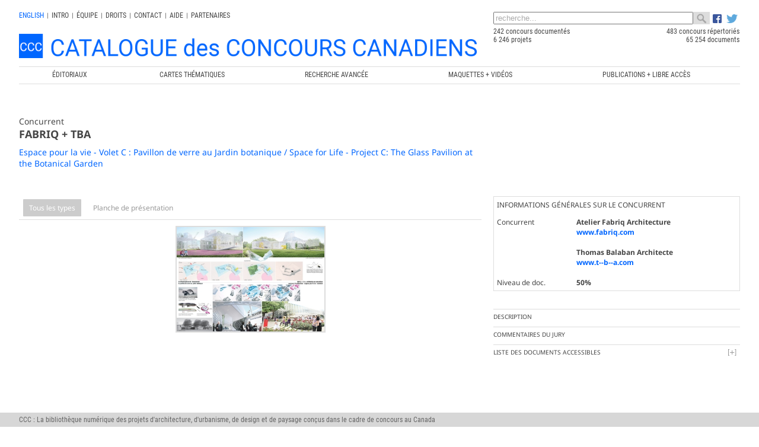

--- FILE ---
content_type: text/html; charset=UTF-8
request_url: https://www.ccc.umontreal.ca/fiche_projet.php?lang=fr&pId=5679&etape=1
body_size: 8757
content:
 

<!DOCTYPE html>

<html lang="fr"> 
<head>

	<meta charset="utf-8">
	<title>Espace pour la vie - Volet C : Pavillon de verre au Jardin botanique / Space for Life - Project C: The Glass Pavilion at the Botanical Garden, FABRIQ + TBA, Canadian Competitions Catalogue / Catalogue des Concours Canadiens</title>
    
    <link rel="icon" type="image/x-icon" href="images/ccc.ico">
    
    <meta name="keywords" content="Espace pour la vie - Volet C : Pavillon de verre au Jardin botanique / Space for Life - Project C: The Glass Pavilion at the Botanical Garden, FABRIQ + TBA - Concours d'architecture, architecture competitions, architecture canadienne, canadian architecture, LEAP, Laboratoire d'étude de l'architecture potentielle, Université de Montréal, École d'architecture, School of architecture">
    
    <meta name="description" content="Espace pour la vie - Volet C : Pavillon de verre au Jardin botanique / Space for Life - Project C: The Glass Pavilion at the Botanical Garden, FABRIQ + TBA, Moteur de recherche sur les concours d'architecture au Canada depuis 1945. Search engine on architectural competitions in Canada since 1945">
    
	 <meta name="author" content="Chaire de recherche sur les concours et les pratiques contemporaines en architecture" >
    <meta name="Publisher" content="Chaire de recherche sur les concours et les pratiques contemporaines en architecture">
    <meta name="verify-v1" content="PyLebB49a8MS90lMBgh2kxJA6SHk60Bxy1MeeJLkZuw=" />

	<!-- Don't Forget the Viewport Metatag http://enva.to/A79s3G -->
	<meta name="viewport" content="width=device-width, initial-scale=1, maximum-scale=1"> 
  
	<!-- CSS -->
	<link rel="stylesheet" href="css/styles_v6.css?v=6.4">
	<link rel="stylesheet" href="css/icones-humaneco.css?v=1.1">
	            
	<!-- JS -->
	<script src="js/jquery-3.7.0.min.js"></script>

	<link rel="stylesheet" type="text/css" href="tipuedrop/tipuedrop.css?v=2.5">
	<script type="text/javascript" src="tipuedrop/tipuedrop.js?v=2.4"></script>

	<link rel="stylesheet" type="text/css" href="css/YouTubePopUp.css">
	<script type="text/javascript" src="js/YouTubePopUp.jquery.js"></script>
	<script type="text/javascript">
		jQuery(function(){
			jQuery("a.bla-1").YouTubePopUp();
			jQuery("a.bla-2").YouTubePopUp( { autoplay: 0 } ); // Disable autoplay
		});
	</script>
         
</head>

<!-- Matomo -->
<script type="text/javascript">
  var _paq = _paq || [];
  /* tracker methods like "setCustomDimension" should be called before "trackPageView" */
  _paq.push(['trackPageView']);
  _paq.push(['enableLinkTracking']);
  (function() {
    var u="//www.ccc.umontreal.ca/piwik/";
    _paq.push(['setTrackerUrl', u+'piwik.php']);
    _paq.push(['setSiteId', '1']);
    var d=document, g=d.createElement('script'), s=d.getElementsByTagName('script')[0];
    g.type='text/javascript'; g.async=true; g.defer=true; g.src=u+'piwik.js'; s.parentNode.insertBefore(g,s);
  })();
</script>
<!-- End Matomo Code -->

<body>

 <script type="text/javascript">
  $(document).ready(function() { 
	 	$(".menu").click(function() {
			$(".menu").toggleClass("active");
			$(".navbar-menu").toggleClass("active");
			console.log('Menu mobile !') ;
		});			  
  });
  
 </script> 

<!-- La barre grise visible en mode mobile -->
<div id="mheader">

		<div class="menu">
			<span></span>
		</div>	
			
		<div class="barre-mobile">
		  <form id="forme1" name="forme1" method="get" onSubmit="if (($('#searchKeywords1').val()=='recherche...') || ($('#searchKeywords1').val().trim().length<3)) { alert('La cl&eacute; de recherche doit faire plus de 2 caract&egrave;res !'); return false;} else return true;" action="resultats.php">
		  <table style="width:100%;margin-top:6px;padding-right:8px;" cellpadding="0" cellspacing="0">
		  <tr>
		  <td>
		   <div class="ajax-loader_bar"><img src="img/ajax-loader_bar.gif" /></div>
		    <input type="text" style="width:100%;color:#aaa;" class="ligne_recherche" name="searchKeywords" id="searchKeywords1" onfocus="if (this.value=='recherche...') this.value='' ; load_suggestions();" value="recherche..." autocomplete="off" />  
		   <div id="tipue_drop_content_mobile"></div>     		
		 </td>
		
		  <td  width="28">
				<svg style="padding-left:5px; padding-top:4px; margin-left:4px; cursor:pointer" xmlns="http://www.w3.org/2000/svg" width="24" height="24" fill="#006677" class="bi bi-search" viewBox="0 0 16 16" onClick="if (($('#searchKeywords1').val()=='recherche...') || ($('#searchKeywords1').val().trim().length<3)) { alert('La cl&eacute; de recherche doit faire plus de 2 caract&egrave;res !');} else { let strippedString = originalString.replace(/(<([^>]+)>)/gi, ''); $('#searchKeywords1').val(strippedString);  forme1.submit(); }">
				  <path d="M11.742 10.344a6.5 6.5 0 1 0-1.397 1.398h-.001c.03.04.062.078.098.115l3.85 3.85a1 1 0 0 0 1.415-1.414l-3.85-3.85a1.007 1.007 0 0 0-.115-.1zM12 6.5a5.5 5.5 0 1 1-11 0 5.5 5.5 0 0 1 11 0z"/>
				</svg>	  
		  </td>
		  </tr>
		  </table>
		  <input type="hidden" name="lang" value="fr" />           
		 </form>   
		</div>


  <!-- Menu principal mobile (680px et moins), accessible en cliquant sur les trois barres -->
  <div class="navbar-menu">
    <ul  class="menu-listing">
	    <li><a href="index.php?lang=fr" style="font-size:0.85em;"  data-ajax="false">CCC</a></li>
	    <li><a href="editoriaux.php?lang=fr" style="font-size:0.85em;"  data-ajax="false">&Eacute;ditoriaux</a></li>
	    <li><a href="geo2.php?lang=fr" style="font-size:0.85em;"  data-ajax="false">Cartes th&eacute;matiques</a></li>
	    <li><a href="categories.php?lang=fr" style="font-size:0.85em;"  data-ajax="false">Recherche avanc&eacute;e</a></li>
	    <li><a href="maquettes.php?lang=fr" style="font-size:0.85em;"  data-ajax="false">MAQUETTES + VID&Eacute;OS</a></li>
		 	    <li><a href="https://crc.umontreal.ca/publications-libre-acces/" target="blanck" style="font-size:0.85em;"  data-ajax="false">PUBLICATIONS + LIBRE ACCÈS</a></li>
	    	    <li>
	      <a href="https://www.facebook.com/pages/Catalogue-des-concours-canadiens/638810036176474" target="_blank">
	      <img src="logo/FB-f-Logo__blue_29.png" height="15px" />
	      </a>
	    </li>
	    <li style="padding-bottom:20px;">
	      <a href="https://twitter.com/CRC_CCC" target="_blank">
	      <img src="logo/Twitter_logo_blue_20.png" height="15px"  />
	      </a>
	    </li>
    </ul>
	</div>

</div>


<div class="wrapper" style="padding-bottom:0px; margin-bottom:0px;">  
    	
<header style="padding-top:0px; padding-bottom:25px; margin-bottom:0px;margin-top:5px;background-color:#fff">
        
<div class="hd1">
	<!-- Le menu secondaire non mobile (680px et plus) -->
	<div id="hd1_nonmobile">
		<div class="menu_top">
		 <a href="/fiche_projet.php?lang=en&pId=5679" style="color:#0066FF">
		  english		 </a>
		</div>
		<div class="menu_top_div">|</div>	
		
		<div class="menu_top"><a href="intro.php?lang=fr">INTRO</a></div><div class="menu_top_div">|</div>
		<div class="menu_top"><a href="equipe.php?lang=fr">&Eacute;quipe</a></div><div class="menu_top_div">|</div>
		<div class="menu_top"><a href="droits.php?lang=fr">Droits</a></div><div class="menu_top_div">|</div>
		<div class="menu_top"><a href="contact.php?lang=fr">Contact</a></div>
		<div class="menu_top_div">|</div>
		<div class="menu_top"><a href="aide.php?lang=fr">Aide</a></div> 
		<div class="menu_top_div">|</div> 
		<div class="menu_top" id="myBtn" style="padding-right:0px;cursor:pointer;">Partenaires</div>
	</div>
	
	<!-- Le menu secondaire mobile par icones (680px et moins) -->
	<div id="hd1_mobile" >
 		<div class="menu_top" style=" margin-left:5px !important;margin-top:8px;font-weight: bold;font-size:12px;">
		 <a href="/fiche_projet.php?lang=en&pId=5679" style="color:#0066FF">
		  english		 </a> 
		</div>
		
		<div class="menu_top">
			<a href="intro.php?lang=fr" title="Intro">
				<svg xmlns="http://www.w3.org/2000/svg" width="24" height="24" fill="#0066FF" class="bi bi-info-circle-fill" viewBox="0 0 16 16">
				  <path d="M8 16A8 8 0 1 0 8 0a8 8 0 0 0 0 16zm.93-9.412-1 4.705c-.07.34.029.533.304.533.194 0 .487-.07.686-.246l-.088.416c-.287.346-.92.598-1.465.598-.703 0-1.002-.422-.808-1.319l.738-3.468c.064-.293.006-.399-.287-.47l-.451-.081.082-.381 2.29-.287zM8 5.5a1 1 0 1 1 0-2 1 1 0 0 1 0 2z"/>
				</svg>
			</a>
		</div>
		
		<div class="menu_top">
        	<a href="equipe.php?lang=fr" title="&Eacute;quipe">
				<svg xmlns="http://www.w3.org/2000/svg" width="24" height="24" fill="#0066FF" class="bi bi-people-fill" viewBox="0 0 16 16">
				  <path d="M7 14s-1 0-1-1 1-4 5-4 5 3 5 4-1 1-1 1H7Zm4-6a3 3 0 1 0 0-6 3 3 0 0 0 0 6Zm-5.784 6A2.238 2.238 0 0 1 5 13c0-1.355.68-2.75 1.936-3.72A6.325 6.325 0 0 0 5 9c-4 0-5 3-5 4s1 1 1 1h4.216ZM4.5 8a2.5 2.5 0 1 0 0-5 2.5 2.5 0 0 0 0 5Z"/>
				</svg> 
         </a>
       </div>
       
		<div class="menu_top">
        	<a style="font-size:30px; line-height:20px" href="droits.php?lang=fr" title="Droits">
				<svg xmlns="http://www.w3.org/2000/svg" width="24" height="24" fill="#0066FF" class="bi bi-c-circle-fill" viewBox="0 0 16 16">
				  <path d="M16 8A8 8 0 1 1 0 8a8 8 0 0 1 16 0ZM8.146 4.992c.961 0 1.641.633 1.729 1.512h1.295v-.088c-.094-1.518-1.348-2.572-3.03-2.572-2.068 0-3.269 1.377-3.269 3.638v1.073c0 2.267 1.178 3.603 3.27 3.603 1.675 0 2.93-1.02 3.029-2.467v-.093H9.875c-.088.832-.75 1.418-1.729 1.418-1.224 0-1.927-.891-1.927-2.461v-1.06c0-1.583.715-2.503 1.927-2.503Z"/>
				</svg>        	
        	</a>
      </div>
      
		<div class="menu_top">
        	<a href="contact.php?lang=fr" title="Contact">
				<svg xmlns="http://www.w3.org/2000/svg" width="24" height="24" fill="#0066FF" class="bi bi-envelope-fill" viewBox="0 0 16 16">
				  <path d="M.05 3.555A2 2 0 0 1 2 2h12a2 2 0 0 1 1.95 1.555L8 8.414.05 3.555ZM0 4.697v7.104l5.803-3.558L0 4.697ZM6.761 8.83l-6.57 4.027A2 2 0 0 0 2 14h12a2 2 0 0 0 1.808-1.144l-6.57-4.027L8 9.586l-1.239-.757Zm3.436-.586L16 11.801V4.697l-5.803 3.546Z"/>
				</svg>        	       	
        	</a>
      </div>
      
		<div class="menu_top">
			<a href="aide.php?lang=fr"  title="Aide">
				<svg xmlns="http://www.w3.org/2000/svg" width="24" height="24" fill="#0066FF" class="bi bi-question-circle-fill" viewBox="0 0 16 16">
				  <path d="M16 8A8 8 0 1 1 0 8a8 8 0 0 1 16 0zM5.496 6.033h.825c.138 0 .248-.113.266-.25.09-.656.54-1.134 1.342-1.134.686 0 1.314.343 1.314 1.168 0 .635-.374.927-.965 1.371-.673.489-1.206 1.06-1.168 1.987l.003.217a.25.25 0 0 0 .25.246h.811a.25.25 0 0 0 .25-.25v-.105c0-.718.273-.927 1.01-1.486.609-.463 1.244-.977 1.244-2.056 0-1.511-1.276-2.241-2.673-2.241-1.267 0-2.655.59-2.75 2.286a.237.237 0 0 0 .241.247zm2.325 6.443c.61 0 1.029-.394 1.029-.927 0-.552-.42-.94-1.029-.94-.584 0-1.009.388-1.009.94 0 .533.425.927 1.01.927z"/>
				</svg>
			</a>
		</div> 
		
		<div class="menu_top" title="Partenaires" id="myBtn2" style="padding-right:0px;cursor:pointer;">
			<svg xmlns="http://www.w3.org/2000/svg" width="24" height="24" fill="#0066FF" class="bi bi-person-fill-add" viewBox="0 0 16 16">
			  <path d="M12.5 16a3.5 3.5 0 1 0 0-7 3.5 3.5 0 0 0 0 7Zm.5-5v1h1a.5.5 0 0 1 0 1h-1v1a.5.5 0 0 1-1 0v-1h-1a.5.5 0 0 1 0-1h1v-1a.5.5 0 0 1 1 0Zm-2-6a3 3 0 1 1-6 0 3 3 0 0 1 6 0Z"/>
			  <path d="M2 13c0 1 1 1 1 1h5.256A4.493 4.493 0 0 1 8 12.5a4.49 4.49 0 0 1 1.544-3.393C9.077 9.038 8.564 9 8 9c-5 0-6 3-6 4Z"/>
			</svg>		
		</div>
		
		<div style="clear:both; height:0px">&nbsp;</div>
	</div>		

<div style="width:100%;clear:both;padding-top:0px;">

<div class="logo_ccc2">
  <a href="index.php?lang=fr"> 
	   
		<img src="logo/Logo-header_FR.png" style="width: 100%;" /> 
	 
  </a>
</div>

</div>
             
 <script type="text/javascript">

  var suggestions_loaded = 0 ;
  function load_suggestions()
  {
	  if (suggestions_loaded == 0)
	  {
  		suggestions_loaded = 1 ;
		
	    $(".ligne_recherche").attr('disabled','disabled');
	    $('.ajax-loader_bar').show() ;
	    //call dummy animate on element, call ajax on finish handler
	    $('.ajax-loader_bar').animate({
		  opacity: 1
		}, 100, function() {
			
         $.ajaxSetup({
              async: false
         });
			$.ajax({
			  dataType: "script",
			  url: 'tipuedrop/pages_concours.js',
			  async: true,
			  success: function(data) {
					//console.log(data) ;
				  $('#searchKeywords2').tipuedrop({"mobile":"tipue_drop_content_mobile",
				  									"concours":"Concours",
												   "archivage":"Archivage en cours",
												   "lang":"fr"
												  });
				  $('#searchKeywords1').tipuedrop({"mobile":"tipue_drop_content_mobile",
													   "archivage":"Archivage en cours",
													   "concours":"Concours",
													   "lang":"fr"
													  });
				  $('.ajax-loader_bar').hide() ;
				  $(".ligne_recherche").removeAttr('disabled');
				  $(".ligne_recherche").focus();

			  },
			  error: function(jqXHR, textStatus, errorThrown) {alert(jqXHR+' '+textStatus+' '+errorThrown);}
			}); 

		});		
		
	  } 
  }
 </script> 
 
     
</div> 
     
<div class="hd2">
  <form id="forme2" name="forme2" method="get" onSubmit="if (($('#searchKeywords2').val()=='recherche...') || ($('#searchKeywords2').val().trim().length<3)) { alert('La cl&eacute; de recherche doit faire plus de 2 caract&egrave;res !'); return false} else return true;" action="resultats.php">  
  <table style="width:100%;" cellpadding="0" cellspacing="0">
  <tr>
  <td>
   <div class="ajax-loader_bar" id="lga"><img src="img/ajax-loader_bar.gif" /></div>   
   <input type="text" style="width:100%;color:#aaa;" class="ligne_recherche" name="searchKeywords"  id="searchKeywords2" onfocus="if (this.value=='recherche...') this.value=''; load_suggestions(); " value="recherche..." autocomplete="off" />  
   <div id="tipue_drop_content"></div>       
    </td>
    <td  width="28" bgcolor="#ddd" >
   <img src="img/toolbar_find.png" width="28"  align="absmiddle"  style="padding-left:5px;padding-right:5px; cursor:pointer" onClick="if (($('#searchKeywords2').val()=='recherche...') || ($('#searchKeywords2').val().trim().length<3)) { alert('La cl&eacute; de recherche doit faire plus de 2 caract&egrave;res !');} else forme2.submit();" /> 
   </td>

   <td width="50">
      <div style=" padding-top:0px; padding-left:5px;">
      <a href="https://www.facebook.com/pages/Catalogue-des-concours-canadiens/638810036176474" target="_blank">
      <img src="logo/FB-f-Logo__blue_29.png" height="15px" align="absbottom" />
      </a>
      
      <a href="https://twitter.com/CRC_CCC" target="_blank">
      <img src="logo/Twitter_logo_blue_20.png" height="15px" style="padding-left:5px;" align="absbottom" />
      </a>
      </div>  
   </td>
   
   </tr>
   </table>
   <input type="hidden" name="lang" value="fr" />
   
   </form>

   <div id="ccc_stats" style="width:100%">
      <table style="width:100%;" cellpadding="0" cellspacing="0">
      <tr style="width:100%">
        <td style="width:55%">
        	242 concours document&eacute;s        </td>
        <td style="width:45%; text-align:right">
        	483 concours r&eacute;pertori&eacute;s        </td>
      </tr>
      <tr>
        <td style="width:55%">
        	6 246 projets        </td>
        <td style="width:45%; text-align:right">
        	65 254 documents        </td>
      </tr>
      </table>  
  </div>         
          
</div>
                       
<div class="hd3">
  <!-- Menu principal non mobile (680px et plus) -->
  <div id="menu_960" style="float:left; clear:both; width:100%; margin-bottom:10px;">
   <a href="editoriaux.php?lang=fr"  data-ajax="false"><div class="menu_principal" style="width:14%;"><span>&Eacute;ditoriaux</span></div></a>
   <a href="geo2.php?lang=fr"  data-ajax="false"><div class="menu_principal"><span>Cartes th&eacute;matiques</span></div></a>
   <a href="categories.php?lang=fr"  data-ajax="false"><div class="menu_principal"><span>Recherche avanc&eacute;e</span></div></a>
   <a href="maquettes.php?lang=fr"  data-ajax="false"><div class="menu_principal"><span>MAQUETTES + VID&Eacute;OS</span></div></a>
     <a href="https://crc.umontreal.ca/publications-libre-acces/" target="blanck"  data-ajax="false"><div class="menu_principal" style="width:26%"><span>PUBLICATIONS + LIBRE ACCÈS</span></div></a>
    </div>  
  

  
  <!-- <nav id="menu" style="background-color:#ddd;text-transform:uppercase; font-size:1.0em; color:#333;">
  </nav> -->
  
</div>

</header>


<script>
$(document).ready(function() { 

	//Add Inactive Class To All Accordion Headers
	$('.accordion-header').toggleClass('inactive-header');
	
	//Set The Accordion Content Width
	//var contentwidth = $('.accordion-header').width();
	//$('.accordion-content').css({'width' : contentwidth });
	
	//Open The First Accordion Section When Page Loads
	//$('.accordion-header').first().toggleClass('active-header').toggleClass('inactive-header');
	//$('.accordion-content').first().slideDown().toggleClass('open-content');
	
	// The Accordion Effect
	$('.accordion-header').click(function () {
		if($(this).is('.inactive-header')) {
			$('.active-header').toggleClass('active-header').toggleClass('inactive-header').next().slideToggle().toggleClass('open-content');
			$(this).toggleClass('active-header').toggleClass('inactive-header');
			$(this).next().slideToggle().toggleClass('open-content');
		}
		
		else {
			$(this).toggleClass('active-header').toggleClass('inactive-header');
			$(this).next().slideToggle().toggleClass('open-content');
		}
	});
			
});
 
</script>

<style>

.onglet{
  cursor: pointer;
  color: #999;
  border-radius: 1px;
  border:none;
  margin-bottom:10px;
  padding-bottom:10px;

  float:left;
  width:100px; 
  height:30px;  
  text-align:center; 
  line-height:1.5;
 }

.onglet:hover{
  background: #eee;
  color: #222;
}

.contenu 
{
  float:left; 
  clear:both; 
  width:100%;
  padding-bottom:10px;
  display:none ;
}
</style>

<!-- COLONNE DE GAUCHE --> 

<link href="dflip/css/dflip.css" rel="stylesheet" type="text/css">
<link href="dflip/css/themify-icons.css" rel="stylesheet" type="text/css">

<script src="dflip/js/dflip.min.js" type="text/javascript"></script>

  <script src="js/hammer.min.js"></script>
  
  <link rel="stylesheet" href="css/gridGallery.css" />
  <script src="js/rotate-patch.js"></script>
  <script src="js/gridGallery.js"></script>

  <script type="text/javascript">
	  $(document).ready(function() { 

    $('#grid1').grid({
	  showFilterBar: true, 
    imagesToLoad: 5, 
    imagesToLoadStart: 100, 
    lazyLoad: false, 
    isFitWidth: true, 
    horizontalSpaceBetweenThumbnails: 10, 
    verticalSpaceBetweenThumbnails: 10, 
    columnWidth: 'auto', 
    columns: 5, 
    columnMinWidth: 220, 
    isAnimated: true, 
    caption: true, 
    captionType: 'grid', 
    lightBox: true, 
    lightboxKeyboardNav: true, 
    lightBoxSpeedFx: 500, 
    lightBoxZoomAnim: true, 
    lightBoxText: true, 
    lightboxPlayBtn: true, 
    lightBoxAutoPlay: false, 
    lightBoxPlayInterval: 4000, 
    lightBoxShowTimer: true, 
    lightBoxStopPlayOnClose: false, 
	texte:'Tous les types'
      	});




	
	
  $(".onglet").click(function(){
    $('.onglet').css('background-color','#fff') ;
    $(this).css('background-color','#ccc') ;
    $('.onglet').css('color','#999') ;
    $(this).css('color','#fff') ;

    var t = $(this).attr('href');
    var g = $(this).attr('grid');
    $('.contenu').hide();
    $('#'+t).fadeIn('slow');
    $('#'+g).resize();
	});	  

	     $('#o1').css('background-color','#ccc') ;
    $('#o1').css('color','#fff') ;
    $('#etape1').fadeIn('slow');
    $('#grid1').resize();
 
		
	 


  




 });
	
</script>

<section class="content">
<div style="width:100%; float:left; clear:both; padding-bottom:10px;">

  <div style="font-size:14px">
	Concurrent  </div>

  <h1>
      FABRIQ + TBA  </h1>

    <a class="lien_bleu" href="fiche_concours.php?lang=fr&cId=376" style="text-decoration:none; font-size:14px">
     Espace pour la vie - Volet C : Pavillon de verre au Jardin botanique / Space for Life - Project C: The Glass Pavilion at the Botanical Garden  </a>
          
</div>	
</section> 

<section class="content">
<!-- Il faut présenter les documents des étapes 1, 2, 3 et construit (3 ou 4 et plus) en onglet s'il y a lieu -->


<div id="etape1" class="contenu"> <!-- Onglet -->

  <div id="grid1"> <!-- Toutes les images en grid -->
    <div class="box" data-category="Planche de présentation"><div data-thumbnail="concours/376/5679/doc/TN/QC20140376P012E1PDEJ020052848006.jpg" ></div><div data-image="concours/376/5679/doc/QC20140376P012E1PDEJ020052848006.jpg" ></div><div class="thumbnail-caption"><h3>Planche de présentation</h3><h5>01</h5></div><div class="lightbox-text">Planche de présentation<span>01</span></div></div>  
  </div>  <!-- Fin du grid -->

  <div style="padding-top: 30px;">  <!-- Pour les PDF s'il y a lieu après les images Flip Book -->
      </div> <!-- Fin PDF Flip Book -->

</div> <!-- Fin de l'onglet pour cette étape -->






<!-- Étape 3 (Construit) -->

   
   
<div style=" float:left; clear:both;width:100%; height:100px;"></div> <!-- Pour se donner un d'espace au bas de la page  -->    
</section><!--/ content-->


<!-- COLONNE DE DROITE -->		
<aside>

<div style="width:100%;padding:5px; margin-bottom:20px;border:1px solid #ddd;">
<div style="width:100%; text-transform:uppercase; padding-bottom:1em;">INFORMATIONS G&Eacute;N&Eacute;RALES SUR LE CONCURRENT</div>
<table cellpadding="0" cellspacing="0" width="100%">

<tr>
<td width="33%" valign="top">Concurrent</td>
<td width="66%" valign="top" style="font-weight:bold">Atelier Fabriq Architecture</td>
</tr>

<tr>
<td width="33%" valign="top"></td>
<td width="66%" valign="top" style="font-weight:bold"><a class="lien_bleu" href="http://www.fabriq.com" target="_blank">www.fabriq.com</a></td>
</tr>

<tr>
<td width="33%">&nbsp;</td>
<td width="66%" style="font-weight:bold">&nbsp;</td>
</tr>
<tr>
<tr>
<td width="33%" valign="top"></td>
<td width="66%" valign="top" style="font-weight:bold">Thomas Balaban Architecte</td>
</tr>

<tr>
<td width="33%" valign="top"></td>
<td width="66%" valign="top" style="font-weight:bold"><a class="lien_bleu" href="http://www.t--b--a.com" target="_blank">www.t--b--a.com</a></td>
</tr>

<tr>
<td width="33%">&nbsp;</td>
<td width="66%" style="font-weight:bold">&nbsp;</td>
</tr>
<tr>




<tr>
<td width="33%" valign="top">Niveau de doc.</td>
<td width="66%" valign="top" style="font-weight:bold">50%</td>
</tr>

</table>
</div>

<div class="accordion-container">
  <div class="accordion-header-vide">Description</div> 
  <div class="accordion-content">
    &nbsp; 
  </div>
  

  <div class="accordion-header-vide">Commentaires du jury</div>  
  <div class="accordion-content">
    &nbsp; 
  </div>

  <div class="accordion-header">Liste des documents accessibles</div>  
  <div class="accordion-content">
  <p>1 num&eacute;ris&eacute;s / 1 accessibles</p>
  <ul>
    <li style="padding-bottom:10px;">Planche de présentation</li>  </ul>
  </div>

  

  


</div>
		      		
</aside>
		
	
<div style="width:100%; clear:both; padding-bottom:0px; margin-top:40px; padding-top:20px;margin-bottom:50px;">
 
<div style="clear:both; width:100%;font-family:Roboto Condensed, Arial, Helvetica, sans-serif; border-top:1px solid #ddd; border-bottom:1px solid #ddd; padding-top:10px; margin-top:10px;padding-bottom:10px; margin-bottom:20px;">
        
AVIS IMPORTANT : Sauf indication contraire, les photographies d'édifices et de projets proviennent d'archives professionnelles ou institutionnelles. Toute reproduction ne peut être autorisée que par les architectes, concepteurs ou les responsables des bureaux, consortiums ou centres d'archives concernés. Les chercheurs de la <a class="lien_bleu" href="http://www.crc.umontreal.ca?lang=fr" target="_blank">Chaire de recherche du Canada en architecture, concours et médiations de l'excellence</a> ne peuvent être tenus responsables pour les omissions ou les inexactitudes, mais souhaitent recevoir les commentaires et informations pertinentes afin d'effectuer les modifications nécessaires lors de la prochaine mise à jour.<br />
<a class="lien_bleu" href="mailto:info@ccc.umontreal.ca">info@ccc.umontreal.ca</a>   
     
</div>
 
  
<div style="margin-top:1%;float:left; width:20%;font-size:12px;">
 Production</div>

<div style="float:right; width:15%; ">
 <a href="https://www.umontreal.ca" target="_blank">
 <img src="partenaires/UdeM.png" align="right" />
 </a>
</div>

<div style="float:right; width:20%;margin-top:1%;">
 <a href="https://leap-architecture.org?lang=fr" target="_blank">
 <img src="CRCLEAP/leap-p-taille4.png"  align="right" />
 </a>
</div>  
  
<div style="float:right; width:45%;margin-top:1%;">
 <a href="https://www.crc.umontreal.ca?lang=fr" target="_blank">
 <!-- <img src="CRCLEAP/LogoCRC_fr.png" align="right" style="position:relative;left:-4px;" /> -->
 <img src="CRCLEAP/Logo_CRC_fr-01.png" align="right" style="position:relative;left:-4px;" />
 </a>
</div>
 
<div style="float:left; clear:both; width:100%; height:1px;"></div>

<!-- <a id="partenaires"> -->
<div style="margin-top:2%;float:left; width:20%;margin-top:10px; font-size:12px;">
 Partenaires</div>
  
<div style="float:right; width:15%;padding:0%;margin-top:2%;padding-bottom:0px;padding-top:0px;border:0px solid #666;">
 <a href="https://frq.gouv.qc.ca/societe-et-culture/" target="_blank">
 <img src="partenaires/FRSCQ.png" align="right" />
 </a>
</div>  
       
<div style="float:right; width:38%;margin-top:2%;padding:0%;margin-right:2%;">
  <a href="http://www.sshrc-crsh.gc.ca/" target="_blank">
  <img src="partenaires/CRSH.png" />
  </a>
</div> 
 
<div style="float:right; width:23%;padding:0%;margin-top:2%;margin-right:2%;">
 <a href="http://www.innovation.ca/" target="_blank">
 <img src="partenaires/INNO.png" />
 </a>
</div>
 
<div style="float:left; clear:both; width:100%; height:40px;"></div>
  
</div>
        
        

<div class="modal"  id="part_modal">
 <div class="modal-content">

 	<span class="close">&times;</span>

	<div style=" font-size:20px; font-weight:bold; width:100%;padding-bottom:5px; width:100%; border-bottom:1px solid #CCC; margin-bottom:10px;text-transform: uppercase;font-family:Roboto Condensed;">Production</div>

	<div style="width:100%; float:right">
	<a href="https://www.umontreal.ca" target="_blank">
	  <img src="img_modal/UdeM.png" align="left" height="60px;" />
	</a>
	</div>
	<div style="width:100%; height:12px; clear:both"></div>

	<div style="width:100%; float:right">
	<a href="https://www.crc.umontreal.ca" target="_blank">
	  <!-- <img src="img_modal/logo_CRC_noir_fr.png" align="left" /> -->
	  <img src="CRCLEAP/LogoCRC_fr.png" align="left" style="padding-bottom:20px;" />
	</a>
	</div>
	<div style="width:100%; height:1px; clear:both"></div>

	<div style="width:75%; float:left">
	<a href="https://leap-architecture.org" target="_blank">
	  <img src="img_modal/leap-p-taille2.png" align="left" />
	</a>
	</div>
	<div style="width:100%; height:30px; clear:both"></div>

	<div style=" font-size:20px; font-weight:bold; width:100%;padding-bottom:5px; width:100%; border-bottom:1px solid #CCC; margin-bottom:10px;text-transform: uppercase;font-family:Roboto Condensed;">Partenaires</div>

	<div style="width:80%; float:left; max-width: 280px;">
	  <a href="https://www.innovation.ca/" target="_blank">  
		<img src="img_modal/INNO.png" align="left" />
	  </a>
	</div>
	<div style="width:100%; height:12px; clear:both"></div>

	<div style="width:100%; float:right">
	 <a href="https://www.sshrc-crsh.gc.ca/" target="_blank">
	  <img src="img_modal/CRSH.png" align="left" />
	 </a>
	</div>

	<div style="width:100%; height:12px; clear:both"></div>

	<div style="width:100%; float:right">
	<a href="https://frq.gouv.qc.ca/societe-et-culture/" target="_blank">
	  <img src="img_modal/logo-fqrsc.gif" align="left" />
	  </a>
	</div>

	<div style="width:100%; height:10px; clear:both"></div>



  </div> <!-- Fin modal-content -->

</div> <!-- Fin du div modal partenaires -->

<script>
// Get the modal
var modal = document.getElementById("part_modal");

// Get the button that opens the modal
var btn = document.getElementById("myBtn");
var btn2 = document.getElementById("myBtn2");

// Get the <span> element that closes the modal
var span = document.getElementsByClassName("close")[0];

// When the user clicks the button, open the modal 
btn.onclick = function() {
  modal.style.display = "block";
}
btn2.onclick = function() {
  modal.style.display = "block";
}

// When the user clicks on <span> (x), close the modal
span.onclick = function() {
  modal.style.display = "none";
}

// When the user clicks anywhere outside of the modal, close it
window.onclick = function(event) {
  if (event.target == modal) {
    modal.style.display = "none";
  }
}
</script>
 
 
 
    
</div><!--/ wrapper-->  
    
        
	<footer class="fh">
 	<div class="wrapper" style="padding-left: 0px !important;">
       
       <!-- <div style="padding-bottom:0px; font-size:12px; font-family:'Roboto Condensed', Arial, Helvetica, sans-serif;color:#666"> -->          
       <div style="padding-bottom:0px; font-size:12px;font-family:Roboto Condensed;color:#666">          
       CCC : La biblioth&egrave;que num&eacute;rique des projets d'architecture, d'urbanisme, de design et de paysage con&ccedil;us dans le cadre de concours au Canada       </div>
                                    
   </div>		
     
	</footer>

</body>
</html>

--- FILE ---
content_type: text/css
request_url: https://www.ccc.umontreal.ca/css/gridGallery.css
body_size: 1823
content:
body{
  margin:0;
  overflow-y: scroll; /* This is optional, but you need it for a full width gallery */
}

.box{
  display: none;
}

img {
  /*width: auto\9; */
  width: auto ;
}
/* *************************************** CATEGORY NAVIGATION BAR *************************************** */

.category-navbar{
  font-size: 0px;
  list-style: none;
  margin: 0 0 10px 0;
  padding: 7px 0 2px 0px;
  width: 100%;
  border-bottom: 1px solid #ddd;
  background: white;
}

.category-navbar li:first-child{
  margin: 0 0 0 7px;
}

.category-navbar li{
  display: inline-block;
  line-height: 16px;
  margin: 0 0 0 0px;
  padding: 5px 0 5px 0;
}

.category-navbar li a{
  cursor: pointer;
  color: #999;
  font-size: 12px;
  text-decoration: none;
  margin: 0 10px 10px 0;
  padding: 6px 10px;
  border-radius: 1px;
  /* moz-border-radius: 1px; */
  -webkit-border-radius: 1px;
}

.category-navbar li a:hover{
  text-decoration: none;
  background: #eee;
  color: #222;
}

.category-navbar li.select a{
  background: #ccc;
  color: #fff;
}

/* *************************************** CAPTION STYLE *************************************** */
.box{
  cursor: pointer;
  overflow: hidden;
}

.lightbox-text{
  display: none;
}

.thumbnail-caption{
  position: absolute;
  width: 100%;
  height: 100%;
  background: #313131;
  background: rgba(0,0,0,.5);/*url(../img/bg-caption.png)*/ /* .8 */
  color: #fff;

  display: none;

}

/* The style for centering the caption (vertically and horizontally) */
.thumbnail-caption>div{
  height: 100%;
  width: 100%;
  display: table !important;
}

.thumbnail-caption>div>div{
  padding: 15px;
  display: table-cell !important;
    vertical-align: middle; /* FOR VERTICAL ALIGN */
    text-align:center; /* FOR HORIZONTAL ALIGN */
}

/* *************************************** LOADING STYLE *************************************** */
.grid-loader{
  width: 43px;
  height: 20px;
  padding: 10px 15px 10px 15px;
  background: url(../img/loader.gif) no-repeat;
  background-position:center;
  margin: 20px auto;
}

.grid-loadMore{
  cursor: pointer;
  margin: 20px auto;
  width: 150px;
  height: 20px;
  text-align: center;
  color: white;
  background-color: black;
  background: rgba(0,0,0,.6);
  border-radius: 2px;
  padding: 10px 15px 10px 15px;
  font-size: 14px;
  /* font-family: sans-serif; */
}

.grid-loadMore:hover{
  text-decoration: none;
  color: white;
  background: rgba(0,0,0,.8);  /* .8 */
}
/* *************************************** LIGHT-BOX STYLE *************************************** */
.lightbox-timer{
  height: 1px;
  position: absolute;
  bottom: 0;
  left: 0;
  background: white;
}

.lb-loader{
  width: 43px;
  height: 11px;
  background: url(../img/loader.gif);
  
  margin: 20px auto;
}

.autoGrid-lightbox{
  display: none;
  position: fixed;
  top:0;
  width: 100%;
  height: 100%;
  background: #313131; 
  background: rgba(0,0,0,.85);

  text-align: center;
  z-index: 99999 ;
}

.autoGrid-lightbox img{
  margin-top: 5px;
  max-width: 100%;
}

.autoGrid-nav{
  margin-top: -37px;
  height: 37px;  /* 57px */
  width: 100%;
  background: #383838;
  background: #1D1D1D;

  border-bottom: 1px solid #323232;
}

.autoGrid-play, .autoGrid-close, .autoGrid-next, .autoGrid-prev, .autoGrid-font{
  width: 58px;  /* 88px */
  height: 37px;  /* 57px */
  position: relative;
  cursor: pointer;
}

.autoGrid-play:hover, .autoGrid-close:hover, .autoGrid-next:hover, .autoGrid-prev:hover, .autoGrid-font:hover{
  background: black; 
}

.selected{
  background: black;
}

.selected .iconPlay{
  background-position: -164px -3px;
}

.autoGrid-lbcaption{
  float: left;
  color: white;
  height: 37px;  /* 57px */
  font-size: 16px;
}

.autoGrid-lbcaption span{
  margin-left: 3px;
  color: #D7D7D7;
  font-size: 11px;
}

.autoGrid-lbcaption>div{
  height: 100%;
  width: 100%;
  display: table !important;
}

.autoGrid-lbcaption>div>div{
  padding: 0 15px 0 15px;
  display: table-cell !important;
    vertical-align: middle; /* FOR VERTICAL ALIGN */
    text-align:center; /* FOR HORIZONTAL ALIGN */
}

.autoGrid-play, .autoGrid-close{
  float: right;
}

.autoGrid-next, .autoGrid-prev{
  float: right;
}

.iconPlay, .iconClose, .iconNext, .iconPrev, .iconFont{
  position: absolute;

  top: 50%;
  left: 50%;

  height: 25px;
  display: block;
} 

.iconClose{
  width: 25px;
  margin: -13px 0 0 -13px;

  background: url(../img/icons.png);
  background-position: -2px -3px;
}

.iconPlay{
  width: 17px;
  margin: -13px 0 0 -8px;
  background: url(../img/icons.png);

  background-position: -137px -3px;

  -webkit-transition:all .3s;
     -moz-transition:all .3s;
       -o-transition:all .3s;
      -ms-transition:all .3s;
          transition:all .3s;
}

.iconFont{
  width: 46px;
  margin: -13px 0 0 -23px;

  background: url(../img/icons.png);
  background-position: -85px -3px;
}

.iconNext, .iconPrev{
  width: 15px;
  margin: -13px 0 0 -8px;
  background: url(../img/icons.png);
}

  .iconPrev{
    background-position: -40px -3px;
  }

  .iconNext{
    background-position: -70px -3px;
  }


/* *************************************** GRID STYLE *************************************** */

.centered { 
    margin: auto; 
}

.box {
  /*margin: 2px; 
  padding: 5px;*/
  /*font-size: 11px;*/
  line-height: 1.4em;
  float: left;
  -webkit-border-radius: 0px;
   /*  -moz-border-radius: 0px; */
          border-radius: 0px;
		  
}

.box img,
#tumblelog img {
  display: block;
  width: 100%;
  border:2px solid #ddd ;  /* Ajout */
}

.rtl .box {
  float: right;
  text-align: right; 
  direction: rtl;
}

/**** Transitions ****/

.transitions-enabled.masonry,
.transitions-enabled.masonry .masonry-brick {
  -webkit-transition-duration: 0.7s;
     -moz-transition-duration: 0.7s;
      -ms-transition-duration: 0.7s;
       -o-transition-duration: 0.7s;
          transition-duration: 0.7s;
}

.transitions-enabled.masonry {
  -webkit-transition-property: height, width;
     -moz-transition-property: height, width;
      -ms-transition-property: height, width;
       -o-transition-property: height, width;
          transition-property: height, width;
}

.transitions-enabled.masonry  .masonry-brick {
  -webkit-transition-property: left, right, top;
     -moz-transition-property: left, right, top;
      -ms-transition-property: left, right, top;
       -o-transition-property: left, right, top;
          transition-property: left, right, top;
}


/* disable transitions on container */
.transitions-enabled.infinite-scroll.masonry {
  -webkit-transition-property: none;
     -moz-transition-property: none;
      -ms-transition-property: none;
       -o-transition-property: none;
          transition-property: none;
}

/**** Clearfix ****/
.grid-clearfix:before, .grid-clearfix:after { content: ""; display: table; }
.grid-clearfix:after { clear: both; }
.grid-clearfix { /* zoom: 1; */}


.centered{
  overflow: auto;
}